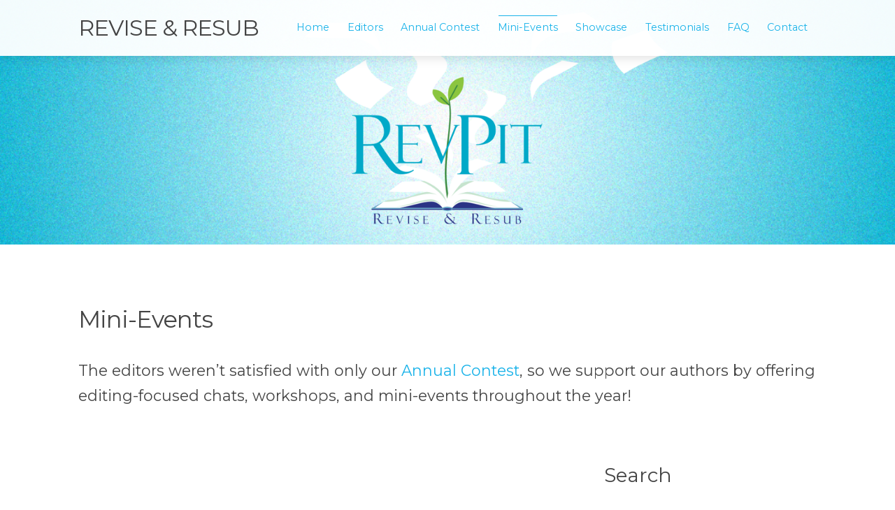

--- FILE ---
content_type: text/html; charset=utf-8
request_url: https://www.reviseresub.com/mini-events/tag:submit
body_size: 3499
content:
<!DOCTYPE html>
<html lang="en">
<head>
    <meta charset="utf-8" />
    <title>Mini-Events | Revise &amp; Resub</title>
        <meta name="generator" content="GravCMS" />
    <meta name="description" content="In this contest, authors will be eligible to receive feedback and full edits on their manuscript from professional editors, ensuring their works are polished and ready for those agent inboxes." />
    <meta name="twitter:card" property="twitter:card" content="summary_large_image" />
    <meta name="twitter:title" property="twitter:title" content="MiniEvents" />
    <meta name="twitter:description" property="twitter:description" content="MiniEvents
The editors weren’t satisfied with only our Annual Contest, so we support our authors by offering editingfocused chats, worksho" />
    <meta name="twitter:site" property="twitter:site" content="@" />
    <meta name="og:sitename" property="og:sitename" content="blog" />
    <meta name="og:title" property="og:title" content="MiniEvents" />
    <meta name="og:description" property="og:description" content="MiniEvents
The editors weren’t satisfied with only our Annual Contest, so we support our authors by offering editingfocused chats, worksho" />
    <meta name="og:type" property="og:type" content="article" />
    <meta name="og:url" property="og:url" content="https://www.reviseresub.com/mini-events" />
    <meta name="fb:app_id" property="fb:app_id" content="1234567890" />
    <meta name="viewport" content="width=device-width, initial-scale=1.0, minimum-scale=1.0, maximum-scale=1.0, user-scalable=no">
    <link rel="icon" type="image/png" href="/user/pages/images/logo.png" />
    <link rel="canonical" href="https://www.reviseresub.com/mini-events" />

                                                                    
                        <link href="/user/themes/revpit/css/jquery-ui.min.css" type="text/css" rel="stylesheet">
<link href="/user/themes/antimatter/css/pure-0.5.0/grids-min.css" type="text/css" rel="stylesheet">
<link href="/user/themes/revpit/css/pure-0.5.0/grids-responsive-min.css" type="text/css" rel="stylesheet">
<link href="/user/themes/antimatter/css-compiled/nucleus.css" type="text/css" rel="stylesheet">
<link href="/user/themes/revpit/css-compiled/template.css" type="text/css" rel="stylesheet">
<link href="/user/themes/antimatter/css/font-awesome.min.css" type="text/css" rel="stylesheet">
<link href="/user/plugins/markdown-notices/assets/notices.css" type="text/css" rel="stylesheet">
<link href="/user/plugins/form/assets/form-styles.css" type="text/css" rel="stylesheet">
<link href="/user/plugins/simplesearch/css/simplesearch.css" type="text/css" rel="stylesheet">
<link href="/user/plugins/pagination/css/pagination.css" type="text/css" rel="stylesheet">
<link href="/user/plugins/login/css/login.css" type="text/css" rel="stylesheet">
<link href="/user/themes/antimatter/css/slidebars.min.css" type="text/css" rel="stylesheet">


                                                            <script src="/system/assets/jquery/jquery-3.x.min.js"></script>
<script src="/user/themes/revpit/js/jquery-ui.min.js"></script>
<script src="/user/themes/antimatter/js/modernizr.custom.71422.js"></script>
<script src="/user/themes/antimatter/js/antimatter.js"></script>
<script src="/user/themes/revpit/js/revpit.js"></script>
<script src="/user/themes/antimatter/js/slidebars.min.js"></script>


    <!-- Google Tag Manager -->
    <script>
        (function (w, d, s, l, i) {
            w[l] = w[l] || [];
            w[l].push({'gtm.start': new Date().getTime(), event: 'gtm.js'});
            var f = d.getElementsByTagName(s)[0],
                j = d.createElement(s),
                dl = l != 'dataLayer' ? '&l=' + l : '';
            j.async = true;
            j.src = 'https://www.googletagmanager.com/gtm.js?id=' + i + dl;
            f.parentNode.insertBefore(j, f);
        })(window, document, 'script', 'dataLayer', 'GTM-5JR39LH');
    </script>
    <!-- End Google Tag Manager -->

</head>
<body id="top" class="">
    <div id="sb-site">
                <header id="header">
            <div id="logo">
                <h3>Revise & Resub</h3>
            </div>
            <div id="navbar">
                                                                

<ul class="navigation">
                                                <li class="">
                <a href="/">
                                        Home
                </a>
            </li>
                                        <li class="">
                <a href="/editors">
                                        Editors
                </a>
            </li>
                                        <li class="has-children ">
                <a href="/annual-contest">
                                        Annual Contest
                    <span></span>
                </a>
                <ul>
                                                        <li class="">
                <a href="/annual-contest/schedule">
                                        Contest Schedule
                </a>
            </li>
                                        <li class="">
                <a href="/annual-contest/how-to-submit">
                                        How to Submit
                </a>
            </li>
                                        <li class="">
                <a href="/annual-contest/sample-query">
                                        Sample Query
                </a>
            </li>
                                        <li class="">
                <a href="/annual-contest/editor-mswl-spreadsheet">
                                        Editor MSWL Spreadsheet
                </a>
            </li>
                                        <li class="">
                <a href="/annual-contest/prizes">
                                        Prizes
                </a>
            </li>
            
                </ul>
            </li>
                                        <li class="active">
                <a href="/mini-events">
                                        Mini-Events
                </a>
            </li>
                                        <li class="">
                <a href="/showcase">
                                        Showcase
                </a>
            </li>
                                        <li class="">
                <a href="/testimonials">
                                        Testimonials
                </a>
            </li>
                                        <li class="">
                <a href="/faq">
                                        FAQ
                </a>
            </li>
                                        <li class="">
                <a href="/contact">
                                        Contact
                </a>
            </li>
            
            </ul>

                                <span class="panel-activation sb-toggle-left navbar-left menu-btn fa fa-bars"></span>
            </div>
        </header>
        
                    <div id="header_image" style="background-image: url('/images/RevPit_Header.png')"></div>
        
                <section id="body" class="">
                    
                <div class="blog-header">
                    <h3>Mini-Events</h3>
<h5>The editors weren’t satisfied with only our <a href="http://reviseresub.com/annual-contest">Annual Contest</a>, so we support our authors by offering editing-focused chats, workshops, and mini-events throughout the year!</h5>
        </div>

        
        <div class="content-wrapper blog-content-list grid pure-g">
            <div id="listing" class="block pure-u-2-3 h-feed">
                
                                    
                            </div>
            <div id="sidebar" class="block size-1-3 pure-u-1-3">
                
<div class="sidebar-content">
    <h4>Search</h4>
    <div class="search-wrapper">
    <form name="search" data-simplesearch-form>
        <input
            name="searchfield"
            class="search-input"
            aria-label="search"
            type="text"
             data-min="3"             required
            placeholder="Search …"
            value=""
            data-search-invalid="Please add at least 3 characters"
            data-search-separator=":"
            data-search-input="/search/query"
        />
            </form>
</div>
</div>
<div class="sidebar-content">
    <h4>Popular Tags</h4>
    
<span class="tags">
                    <a class="" href="/mini-events/tag:mini">mini</a>
                    <a class="" href="/mini-events/tag:writing">writing</a>
                    <a class="" href="/mini-events/tag:annual_contest_2025">annual_contest_2025</a>
                    <a class="" href="/mini-events/tag:workshop">workshop</a>
                    <a class="" href="/mini-events/tag:query">query</a>
                    <a class="" href="/mini-events/tag:annual_contest_2021">annual_contest_2021</a>
                    <a class="" href="/mini-events/tag:annual_contest_2023">annual_contest_2023</a>
                    <a class="" href="/mini-events/tag:annual_contest_2020">annual_contest_2020</a>
                    <a class="" href="/mini-events/tag:annual_contest_2024">annual_contest_2024</a>
                    <a class="" href="/mini-events/tag:annual_contest_2022">annual_contest_2022</a>
                    <a class="" href="/mini-events/tag:10 queries">10 queries</a>
                    <a class="" href="/mini-events/tag:author">author</a>
                    <a class="" href="/mini-events/tag:showcase">showcase</a>
                    <a class="" href="/mini-events/tag:annual_contest_2019">annual_contest_2019</a>
                    <a class="" href="/mini-events/tag:editor">editor</a>
                    <a class="" href="/mini-events/tag:winners">winners</a>
                    <a class="" href="/mini-events/tag:giveaway">giveaway</a>
                    <a class="" href="/mini-events/tag:runners-up">runners-up</a>
                    <a class="" href="/mini-events/tag:runner-up">runner-up</a>
                    <a class="" href="/mini-events/tag:askeditor">askeditor</a>
                    <a class="" href="/mini-events/tag:tips">tips</a>
                    <a class="" href="/mini-events/tag:video">video</a>
                    <a class="" href="/mini-events/tag:WIP">WIP</a>
                    <a class="" href="/mini-events/tag:critique">critique</a>
                    <a class="" href="/mini-events/tag:writing tips">writing tips</a>
                    <a class="" href="/mini-events/tag:camp">camp</a>
                    <a class="" href="/mini-events/tag:prize">prize</a>
                    <a class="" href="/mini-events/tag:mockpit">mockpit</a>
                    <a class="" href="/mini-events/tag:annual contest">annual contest</a>
                    <a class="" href="/mini-events/tag:winner">winner</a>
                    <a class="" href="/mini-events/tag:chapter">chapter</a>
                    <a class="active" href="/mini-events/tag:submit">submit</a>
                    <a class="" href="/mini-events/tag:conference">conference</a>
                    <a class="" href="/mini-events/tag:live">live</a>
                    <a class="" href="/mini-events/tag:pitch">pitch</a>
                    <a class="" href="/mini-events/tag:main character">main character</a>
                    <a class="" href="/mini-events/tag:chat">chat</a>
                    <a class="" href="/mini-events/tag:deals">deals</a>
                    <a class="" href="/mini-events/tag:editors">editors</a>
                    <a class="" href="/mini-events/tag:specials">specials</a>
                    <a class="" href="/mini-events/tag:setting">setting</a>
                    <a class="" href="/mini-events/tag:fall into fiction">fall into fiction</a>
                    <a class="" href="/mini-events/tag:manuscript">manuscript</a>
                    <a class="" href="/mini-events/tag:team">team</a>
                    <a class="" href="/mini-events/tag:NaNoWriMo">NaNoWriMo</a>
                    <a class="" href="/mini-events/tag:prepare">prepare</a>
    </span>
</div>
<div class="sidebar-content">
    <h4>Archives</h4>
    <ul class="archives">

</ul>
</div>
<div class="sidebar-content syndicate">
    <h4>Syndicate</h4>
    <a class="button" href="/mini-events.atom"><i class="fa fa-rss-square"></i> Atom 1.0</a>
    <a class="button" href="/mini-events.rss"><i class="fa fa-rss-square"></i> RSS</a>
</div>
            </div>
        </div>
            </section>
        
                <footer id="footer">
            <div class="totop">
                <span><a href="#" id="toTop"><i class="fa fa-arrow-up"></i></a></span>
            </div>
            <p>Created by <a target="_blank" href="https://twitter.com/WebwardCo">Webward Co</a>.</p>
            <p>Content copyright 2026. Carly T. Hayward. All rights reserved.</p>
        </footer>
            </div>
    <div class="sb-slidebar sb-left sb-width-thin">
        <div id="panel">
        

<ul class="navigation">
                                                <li class="">
                <a href="/">
                                        Home
                </a>
            </li>
                                        <li class="">
                <a href="/editors">
                                        Editors
                </a>
            </li>
                                        <li class="has-children ">
                <a href="/annual-contest">
                                        Annual Contest
                    <span></span>
                </a>
                <ul>
                                                        <li class="">
                <a href="/annual-contest/schedule">
                                        Contest Schedule
                </a>
            </li>
                                        <li class="">
                <a href="/annual-contest/how-to-submit">
                                        How to Submit
                </a>
            </li>
                                        <li class="">
                <a href="/annual-contest/sample-query">
                                        Sample Query
                </a>
            </li>
                                        <li class="">
                <a href="/annual-contest/editor-mswl-spreadsheet">
                                        Editor MSWL Spreadsheet
                </a>
            </li>
                                        <li class="">
                <a href="/annual-contest/prizes">
                                        Prizes
                </a>
            </li>
            
                </ul>
            </li>
                                        <li class="active">
                <a href="/mini-events">
                                        Mini-Events
                </a>
            </li>
                                        <li class="">
                <a href="/showcase">
                                        Showcase
                </a>
            </li>
                                        <li class="">
                <a href="/testimonials">
                                        Testimonials
                </a>
            </li>
                                        <li class="">
                <a href="/faq">
                                        FAQ
                </a>
            </li>
                                        <li class="">
                <a href="/contact">
                                        Contact
                </a>
            </li>
            
            </ul>

        </div>
    </div>
            <script src="/user/plugins/simplesearch/js/simplesearch.js"></script>

        <script>
        $(function () {
            $(document).ready(function() {
              $.slidebars({
                hideControlClasses: true,
                scrollLock: true
              });
            });
        });
        </script>
    
    <!-- Google Tag Manager (noscript) -->
    <noscript>
        <iframe src="https://www.googletagmanager.com/ns.html?id=GTM-5JR39LH" height="0" width="0" style="display:none;visibility:hidden"></iframe>
    </noscript>
    <!-- End Google Tag Manager (noscript) -->

</body>
</html>




--- FILE ---
content_type: text/css
request_url: https://www.reviseresub.com/user/themes/revpit/css-compiled/template.css
body_size: 27455
content:
@charset "UTF-8";
@import url(//fonts.googleapis.com/css?family=Montserrat:400|Raleway:300,400,600|Inconsolata);
#footer p, #header #navbar .panel-activation, #header #logo h3 {
  position: relative;
  top: 50%;
  -webkit-transform: translateY(-50%);
  -moz-transform: translateY(-50%);
  -o-transform: translateY(-50%);
  -ms-transform: translateY(-50%);
  transform: translateY(-50%);
}

.button-secondary, .button {
  display: inline-block;
  padding: 7px 20px;
}
.button-small.button-secondary, .button-small.button {
  padding: 3px 10px;
  font-size: 0.9rem;
}

html, body {
  height: 100%;
}

body {
  background: #fff;
  color: #444;
  -webkit-font-smoothing: antialiased;
  -moz-osx-font-smoothing: grayscale;
}

a {
  color: #1BB3E9;
}
a:hover {
  color: #0e6e90;
}

b, strong, th, label {
  font-weight: 600;
}

#container {
  min-height: 100%;
  position: relative;
}

.fullwidth #body {
  padding-left: 0;
  padding-right: 0;
}
#body {
  background: #fff;
  padding-top: 8rem;
  padding-bottom: 11rem;
}

.left {
  float: left;
}

.right {
  float: right;
}

.default-animation, .modular .showcase .button, #header #navbar ul.navigation, #header #logo h3, #header, #body {
  -webkit-transition: all 0.5s ease;
  -moz-transition: all 0.5s ease;
  transition: all 0.5s ease;
}

.padding-horiz, #footer, #header, .fullwidth #header, .fullwidth #breadcrumbs, .fullwidth .blog-header, .fullwidth .blog-content-item, .fullwidth .content-wrapper, .fullwidth ul.pagination, .fullwidth #body > .modular-row, #body {
  padding-left: 7rem;
  padding-right: 7rem;
}
@media only all and (max-width: 59.938em) {
  .padding-horiz, #footer, #header, .fullwidth #header, .fullwidth #breadcrumbs, .fullwidth .blog-header, .fullwidth .blog-content-item, .fullwidth .content-wrapper, .fullwidth ul.pagination, .fullwidth #body > .modular-row, #body {
    padding-left: 4rem;
    padding-right: 4rem;
  }
}
@media only all and (max-width: 47.938em) {
  .padding-horiz, #footer, #header, .fullwidth #header, .fullwidth #breadcrumbs, .fullwidth .blog-header, .fullwidth .blog-content-item, .fullwidth .content-wrapper, .fullwidth ul.pagination, .fullwidth #body > .modular-row, #body {
    padding-left: 1rem;
    padding-right: 1rem;
  }
}

.padding-vert {
  padding-top: 3rem;
  padding-bottom: 3rem;
}

#header {
  position: fixed;
  z-index: 10;
  width: 100%;
  height: 5rem;
  background-color: rgba(255, 255, 255, 0.9);
  box-shadow: 0 0.05rem 1rem rgba(0, 0, 0, 0.15);
}
#header.scrolled {
  height: 3rem;
  background-color: rgba(255, 255, 255, 0.9) !important;
  box-shadow: 0 0.05rem 1rem rgba(0, 0, 0, 0.15) !important;
}
#header.scrolled #logo h3 {
  color: #444 !important;
  font-size: 1.6rem !important;
}
#header.scrolled #logo a, #header.scrolled #navbar span {
  color: #444 !important;
}
#header.scrolled #navbar a {
  color: #1BB3E9 !important;
}
#header.scrolled #navbar a:hover {
  color: #0e6e90 !important;
}
#header.scrolled #navbar a:before, #header.scrolled #navbar a:after {
  background-color: #1BB3E9 !important;
}
#header.scrolled .navigation {
  margin-top: 0.5rem !important;
}
#header > .grid, #header #logo, #header #navbar {
  height: 100%;
}
#header #logo {
  float: left;
}
#header #logo h3 {
  font-size: 2rem;
  line-height: 2rem;
  margin: 0;
  text-transform: uppercase;
}
#header #logo h3 a {
  color: #444;
}
#header #navbar {
  font-size: 0.9rem;
  /* Child Indicator */
}
#header #navbar .has-children > a > span {
  display: none;
  padding-right: 8px;
}
#header #navbar .has-children > a > span:after {
  font-family: FontAwesome;
  content: "";
  position: absolute;
  display: inline-block;
  right: 8px;
  top: 4px;
}
#header #navbar .navigation > .has-children:hover > a {
  z-index: 1000;
  position: relative;
}
#header #navbar ul {
  margin-top: 1px;
  padding: 0;
  list-style: none;
}
#header #navbar ul.navigation {
  display: inline-block;
  float: right;
  margin-top: 1.4rem;
}
#header #navbar ul.navigation li {
  float: left;
  position: relative;
  /*Active dropdown nav item */
  /* Dropdown CSS */
  /* Active on Hover */
}
#header #navbar ul.navigation li a {
  font-family: "Montserrat", "Helvetica", "Tahoma", "Geneva", "Arial", sans-serif;
  display: inline-block;
  padding: 0.3rem 0.8rem;
  -webkit-backface-visibility: hidden;
}
#header #navbar ul.navigation li a:before, #header #navbar ul.navigation li a:after {
  content: "";
  position: absolute;
  width: 100%;
  height: 1px;
  bottom: 0;
  left: 0;
  background-color: #1BB3E9;
  visibility: hidden;
  -webkit-transform: scaleX(0);
  -moz-transform: scaleX(0);
  -ms-transform: scaleX(0);
  -o-transform: scaleX(0);
  transform: scaleX(0);
  -webkit-transition: all 0.2s ease;
  -moz-transition: all 0.2s ease;
  transition: all 0.2s ease;
}
#header #navbar ul.navigation li a:hover:before {
  visibility: visible;
  -webkit-transform: scaleX(0.75);
  -moz-transform: scaleX(0.75);
  -ms-transform: scaleX(0.75);
  -o-transform: scaleX(0.75);
  transform: scaleX(0.75);
}
#header #navbar ul.navigation li a.active:after {
  top: 0;
  visibility: visible;
  -webkit-transform: scaleX(0.75);
  -moz-transform: scaleX(0.75);
  -ms-transform: scaleX(0.75);
  -o-transform: scaleX(0.75);
  transform: scaleX(0.75);
}
@media (max-width: 1100px) {
  #header #navbar ul.navigation li a {
    padding: 0.3rem 0.5rem;
  }
}
#header #navbar ul.navigation li.active a:after {
  top: 0;
  visibility: visible;
  -webkit-transform: scaleX(0.75);
  -moz-transform: scaleX(0.75);
  -ms-transform: scaleX(0.75);
  -o-transform: scaleX(0.75);
  transform: scaleX(0.75);
}
#header #navbar ul.navigation li ul {
  position: absolute;
  background-color: #f6f6f6;
  border: 1px solid #ececec;
  border-top: 0;
  min-width: 12rem;
  text-align: left;
  z-index: 999;
  left: -1px;
  display: none;
}
#header #navbar ul.navigation li ul li {
  display: block;
  float: none;
  /* Active Dropdown nav item */
}
#header #navbar ul.navigation li ul li.active > a {
  background-color: #ececec;
  color: #1BB3E9;
}
#header #navbar ul.navigation li ul li:hover > a {
  background-color: #1BB3E9;
  color: #fff;
}
#header #navbar ul.navigation li ul li a {
  display: block;
  margin: 0 -1px;
}
#header #navbar ul.navigation li ul li a:after, #header #navbar ul.navigation li ul li a:before {
  display: none;
}
#header #navbar ul.navigation li ul ul {
  left: 100%;
  top: 0px;
}
#header #navbar ul.navigation li:hover > ul {
  display: block;
}
@media only all and (max-width: 59.938em) {
  #header #navbar ul.navigation {
    display: none;
  }
}
#header #navbar .panel-activation {
  padding: 1rem;
  display: none;
  font-size: 1.8rem;
  cursor: pointer;
  float: right;
}
@media only all and (max-width: 59.938em) {
  #header #navbar .panel-activation {
    display: inline-block;
  }
}

.header-image.fullwidth #body {
  padding-left: 0;
  padding-right: 0;
}
.header-image.fullwidth #body > .listing-row {
  padding-left: 7rem;
  padding-right: 7rem;
}
.header-image .listing-row:last-child {
  margin-bottom: 2rem;
}
.header-image #body .flush-top {
  margin-top: -9.5rem;
  padding-top: 9rem;
}
.header-image #breadcrumbs {
  margin-top: 1rem;
}
.header-image #header {
  background-color: rgba(255, 255, 255, 0);
  box-shadow: none;
}
.header-image #header .navigation .has-children:hover a {
  color: #1BB3E9;
}
.header-image #header #logo h3, .header-image #header #logo a {
  color: #FFFFFF;
}
.header-image #header a, .header-image #header .menu-btn {
  color: #FFFFFF;
}
.header-image #header a:before, .header-image #header a:after {
  background-color: rgba(255, 255, 255, 0.7) !important;
}

#footer {
  position: absolute;
  background: #333;
  height: 6rem;
  right: 0;
  bottom: 0;
  left: 0;
  color: #999;
  text-align: center;
}
#footer a:hover {
  color: #fff;
}
#footer .totop {
  position: absolute;
  bottom: 5rem;
  text-align: center;
  left: 0;
  right: 0;
}
#footer .totop span {
  font-size: 1.7rem;
  line-height: 2.5rem;
  background: #333;
  width: 3rem;
  height: 2rem;
  border-radius: 3px;
  display: inline-block;
  text-align: top;
}
#footer p {
  margin: 0;
}
#footer p .fa {
  color: #fff;
}

html, body, button, input, select, textarea, .pure-g, .pure-g [class*=pure-u] {
  font-family: "Raleway", "Helvetica", "Tahoma", "Geneva", "Arial", sans-serif;
  font-weight: 400;
}

h1, h2, h3, h4, h5, h6 {
  font-family: "Montserrat", "Helvetica", "Tahoma", "Geneva", "Arial", sans-serif;
  font-weight: 400;
  text-rendering: optimizeLegibility;
  letter-spacing: 0px;
}

h1 {
  font-size: 3.2rem;
}
@media only all and (max-width: 47.938em) {
  h1 {
    font-size: 2.5rem;
    line-height: 1.2;
    margin-bottom: 2.5rem;
  }
}

@media only all and (min-width: 48em) and (max-width: 59.938em) {
  h2 {
    font-size: 2.1rem;
  }
}
@media only all and (max-width: 47.938em) {
  h2 {
    font-size: 2rem;
  }
}

@media only all and (min-width: 48em) and (max-width: 59.938em) {
  h3 {
    font-size: 1.7rem;
  }
}
@media only all and (max-width: 47.938em) {
  h3 {
    font-size: 1.6rem;
  }
}

@media only all and (min-width: 48em) and (max-width: 59.938em) {
  h4 {
    font-size: 1.35rem;
  }
}
@media only all and (max-width: 47.938em) {
  h4 {
    font-size: 1.25rem;
  }
}

h1 {
  text-align: center;
  letter-spacing: -3px;
}

h2 {
  letter-spacing: -2px;
}

h3 {
  letter-spacing: -1px;
}

h1 + h2 {
  margin: -2rem 0 2rem 0;
  font-size: 2rem;
  line-height: 1;
  text-align: center;
  font-family: "Raleway", "Helvetica", "Tahoma", "Geneva", "Arial", sans-serif;
  font-weight: 300;
}
@media only all and (min-width: 48em) and (max-width: 59.938em) {
  h1 + h2 {
    font-size: 1.6rem;
  }
}
@media only all and (max-width: 47.938em) {
  h1 + h2 {
    font-size: 1.5rem;
  }
}

h2 + h3 {
  margin: 0.5rem 0 2rem 0;
  font-size: 2rem;
  line-height: 1;
  text-align: center;
  font-family: "Raleway", "Helvetica", "Tahoma", "Geneva", "Arial", sans-serif;
  font-weight: 300;
}
@media only all and (min-width: 48em) and (max-width: 59.938em) {
  h2 + h3 {
    font-size: 1.6rem;
  }
}
@media only all and (max-width: 47.938em) {
  h2 + h3 {
    font-size: 1.5rem;
  }
}

blockquote {
  border-left: 10px solid #F0F2F4;
}
blockquote p {
  font-size: 1.1rem;
  color: #999;
}
blockquote cite {
  display: block;
  text-align: right;
  color: #666;
  font-size: 1.2rem;
}

blockquote > blockquote > blockquote {
  margin: 0;
}
blockquote > blockquote > blockquote p {
  padding: 15px;
  display: block;
  font-size: 1rem;
  margin-top: 0rem;
  margin-bottom: 0rem;
}
blockquote > blockquote > blockquote > p {
  margin-left: -71px;
  border-left: 10px solid #F0AD4E;
  background: #FCF8F2;
  color: #df8a13;
}
blockquote > blockquote > blockquote > p a {
  color: #b06d0f;
}
blockquote > blockquote > blockquote > p a:hover {
  color: #f2b866;
}
blockquote > blockquote > blockquote > blockquote > p {
  margin-left: -94px;
  border-left: 10px solid #D9534F;
  background: #FDF7F7;
  color: #b52b27;
}
blockquote > blockquote > blockquote > blockquote > p a {
  color: #8b211e;
}
blockquote > blockquote > blockquote > blockquote > p a:hover {
  color: #de6764;
}
blockquote > blockquote > blockquote > blockquote > blockquote > p {
  margin-left: -118px;
  border-left: 10px solid #5BC0DE;
  background: #F4F8FA;
  color: #28a1c5;
}
blockquote > blockquote > blockquote > blockquote > blockquote > p a {
  color: #1f7e9a;
}
blockquote > blockquote > blockquote > blockquote > blockquote > p a:hover {
  color: #70c8e2;
}
blockquote > blockquote > blockquote > blockquote > blockquote > blockquote > p {
  margin-left: -142px;
  border-left: 10px solid #5CB85C;
  background: #F1F9F1;
  color: #3d8b3d;
}
blockquote > blockquote > blockquote > blockquote > blockquote > blockquote > p a {
  color: #2d672d;
}
blockquote > blockquote > blockquote > blockquote > blockquote > blockquote > p a:hover {
  color: #6ec06e;
}

code,
kbd,
pre,
samp {
  font-family: "Inconsolata", monospace;
}

code {
  background: #f9f2f4;
  color: #9c1d3d;
}

pre {
  padding: 2rem;
  background: #f0f0f0;
  border: 1px solid #ddd;
  border-radius: 3px;
}
pre code {
  color: #237794;
  background: inherit;
}

hr {
  border-bottom: 4px solid #F0F2F4;
}

.page-title {
  margin-top: -25px;
  padding: 25px;
  float: left;
  clear: both;
  background: #1BB3E9;
  color: #fff;
}

.label {
  vertical-align: middle;
  background: #1BB3E9;
  border-radius: 100%;
  color: #fff;
  height: 1rem;
  min-width: 1rem;
  line-height: 1rem;
  display: inline-block;
  text-align: center;
  font-size: 0.7rem;
  font-family: "Montserrat", "Helvetica", "Tahoma", "Geneva", "Arial", sans-serif;
  margin-right: 0.75rem;
}

fieldset {
  border: 1px solid #ddd;
}

textarea, input[type=email], input[type=number], input[type=password], input[type=search], input[type=tel], input[type=text], input[type=url], input[type=color], input[type=date], input[type=datetime], input[type=datetime-local], input[type=month], input[type=time], input[type=week], select[multiple=multiple] {
  background-color: white;
  border: 1px solid #ddd;
  box-shadow: inset 0 1px 3px rgba(0, 0, 0, 0.06);
}
textarea:hover, input[type=email]:hover, input[type=number]:hover, input[type=password]:hover, input[type=search]:hover, input[type=tel]:hover, input[type=text]:hover, input[type=url]:hover, input[type=color]:hover, input[type=date]:hover, input[type=datetime]:hover, input[type=datetime-local]:hover, input[type=month]:hover, input[type=time]:hover, input[type=week]:hover, select[multiple=multiple]:hover {
  border-color: #c4c4c4;
}
textarea:focus, input[type=email]:focus, input[type=number]:focus, input[type=password]:focus, input[type=search]:focus, input[type=tel]:focus, input[type=text]:focus, input[type=url]:focus, input[type=color]:focus, input[type=date]:focus, input[type=datetime]:focus, input[type=datetime-local]:focus, input[type=month]:focus, input[type=time]:focus, input[type=week]:focus, select[multiple=multiple]:focus {
  border-color: #1BB3E9;
  box-shadow: inset 0 1px 3px rgba(0, 0, 0, 0.06), 0 0 5px rgba(21, 163, 214, 0.7);
}

.form-field .required {
  color: #F3443F;
  font-size: 3rem;
  line-height: 3rem;
  vertical-align: top;
  height: 1.5rem;
  display: inline-block;
}

form .buttons {
  text-align: center;
}
form input {
  font-weight: 400;
}

table {
  border: 1px solid #eaeaea;
  table-layout: auto;
}

th {
  background: #f7f7f7;
  padding: 0.5rem;
}

td {
  padding: 0.5rem;
  border: 1px solid #eaeaea;
}

.button {
  background: #fff;
  color: #1BB3E9;
  border: 1px solid #1BB3E9;
  border-radius: 3px;
}
.button:hover {
  background: #1BB3E9;
  color: #fff;
}
.button:active {
  box-shadow: 0 1px 0 #118ab5;
}

.button-secondary {
  background: #fff;
  color: #F6635E;
  border: 1px solid #F6635E;
  border-radius: 3px;
}
.button-secondary:hover {
  background: #F6635E;
  color: #fff;
}
.button-secondary:active {
  box-shadow: 0 1px 0 #f32b24;
}

.bullets {
  margin: 1.7rem 0;
  margin-left: -0.85rem;
  margin-right: -0.85rem;
  overflow: auto;
}

.bullet {
  float: left;
  padding: 0 0.85rem;
}

.two-column-bullet {
  width: 50%;
}
@media only all and (max-width: 47.938em) {
  .two-column-bullet {
    width: 100%;
  }
}

.three-column-bullet {
  width: 33.3333333333%;
}
@media only all and (max-width: 47.938em) {
  .three-column-bullet {
    width: 100%;
  }
}

.four-column-bullet {
  width: 25%;
}
@media only all and (max-width: 47.938em) {
  .four-column-bullet {
    width: 100%;
  }
}

.bullet-icon {
  float: left;
  background: #1BB3E9;
  padding: 0.875rem;
  width: 3.5rem;
  height: 3.5rem;
  border-radius: 50%;
  color: #fff;
  font-size: 1.75rem;
  text-align: center;
}

.bullet-icon-1 {
  background: #1BB3E9;
}

.bullet-icon-2 {
  background: #1be9da;
}

.bullet-icon-3 {
  background: #d5e91b;
}

.bullet-content {
  margin-left: 4.55rem;
}

.sb-slidebar {
  background-color: #333 !important;
}

#panel {
  padding-top: 1rem;
  color: #ddd;
}
#panel .navigation {
  list-style: none;
  padding: 0;
}
#panel .navigation li {
  border-bottom: 1px solid #3d3d3d;
}
#panel .navigation li a {
  color: #ddd;
  display: block;
  padding: 0.5rem 1rem;
  font-weight: 600;
}
#panel .navigation li a:hover {
  color: white;
  background-color: #262626;
}
#panel .navigation li a:last-child {
  border-bottom: 0;
}
#panel .navigation li.active > a {
  background: #fff;
  color: #444;
}
#panel .navigation li.active > a:hover {
  color: #444;
}
#panel .navigation li:first-child {
  border-top: 1px solid #3d3d3d;
}
#panel .navigation li ul {
  list-style: none;
  padding: 0;
}
#panel .navigation li ul li {
  border: 0 !important;
}
#panel .navigation li ul li a {
  color: #c4c4c4;
  padding: 0.2rem 1rem 0.2rem 2rem;
  font-size: 0.9rem;
}
#panel .navigation li ul li li a {
  padding-left: 3rem;
}
#panel .navigation li ul li li a li a {
  padding-left: 4rem;
}
#panel .navigation li ul li.active > a {
  background: #ccc;
}

.blog-header {
  padding-top: 2rem;
  padding-bottom: 2rem;
}
.blog-header.blog-header-image {
  background-size: cover;
  background-position: center;
}
.blog-header.blog-header-image h1, .blog-header.blog-header-image h2 {
  color: #FFFFFF;
}
.blog-header h1 {
  font-size: 4rem;
  margin-top: 0;
}
@media only all and (min-width: 48em) and (max-width: 59.938em) {
  .blog-header h1 {
    font-size: 3rem;
  }
}
@media only all and (max-width: 47.938em) {
  .blog-header h1 {
    font-size: 2.5rem;
    line-height: 1.2;
    margin-bottom: 2.5rem;
  }
}
.blog-header + .blog-content {
  padding-top: 3rem;
}

.list-item {
  border-bottom: 1px solid #EEEEEE;
  margin-bottom: 3rem;
}
.list-item:last-child {
  border-bottom: 0;
}
.list-item .list-blog-header {
  position: relative;
}
.list-item .list-blog-header h4 {
  margin-bottom: 0.5rem;
}
.list-item .list-blog-header h4 a {
  color: #444;
}
.list-item .list-blog-header h4 a:hover {
  color: #1BB3E9;
}
.list-item .list-blog-header img {
  display: block;
  margin-top: 1rem;
  border-radius: 3px;
}
.list-item .list-blog-date {
  float: right;
  text-align: center;
}
.list-item .list-blog-date span {
  display: block;
  font-size: 1.75rem;
  font-weight: 600;
  line-height: 110%;
}
.list-item .list-blog-date em {
  display: block;
  border-top: 1px solid #EEEEEE;
  font-style: normal;
  text-transform: uppercase;
}

.blog-content-item .list-blog-padding > p:nth-child(2) {
  font-size: 1.2rem;
}

.tags a {
  display: inline-block;
  font-size: 0.8rem;
  border: 1px solid #1BB3E9;
  border-radius: 3px;
  padding: 0.1rem 0.4rem;
  margin-bottom: 0.2rem;
  text-transform: uppercase;
}

.archives, .related-pages {
  padding: 0;
  list-style: none;
}
.archives li, .related-pages li {
  border-bottom: 1px solid #EEEEEE;
  line-height: 2rem;
}
.archives li:last-child, .related-pages li:last-child {
  border-bottom: 0;
}

.related-pages li a {
  display: block;
}
.related-pages .score {
  display: block;
  float: right;
  color: #999;
  font-size: 85%;
}

.syndicate a {
  margin-bottom: 1rem;
}

div#breadcrumbs {
  padding-left: 0;
}
@media only all and (max-width: 47.938em) {
  div#breadcrumbs {
    display: none;
  }
}

#sidebar {
  padding-left: 3rem;
}
@media only all and (max-width: 47.938em) {
  #sidebar {
    padding-left: 0;
  }
}
#sidebar .sidebar-content {
  margin-bottom: 3rem;
}
#sidebar .sidebar-content h4 {
  margin-bottom: 1rem;
}
#sidebar .sidebar-content p, #sidebar .sidebar-content ul {
  margin-top: 1rem;
}

ul.pagination {
  margin: 0 0 3rem;
  text-align: center;
}

.prev-next {
  margin-top: 5rem;
  text-align: center;
}

#bio-item {
  padding-left: 3rem;
}
@media only all and (max-width: 47.938em) {
  #bio-item {
    padding-left: 0;
  }
}
#bio-item .sidebar-content {
  margin-bottom: 3rem;
}
#bio-item .sidebar-content h4 {
  margin-bottom: 1rem;
}
#bio-item .sidebar-content p, #bio-item .sidebar-content ul {
  margin-top: 1rem;
}

#error {
  text-align: center;
  display: flex;
  align-items: center;
  justify-content: center;
  height: 100%;
  padding-bottom: 6rem;
}
#error h1 {
  font-size: 5rem;
}
#error p {
  margin: 1rem 0;
}

.simplesearch h1 {
  margin-bottom: 0;
}
.simplesearch .center {
  text-align: center;
}
.simplesearch input {
  display: inline-block;
  max-width: 30rem;
  font-size: 2rem;
}
.simplesearch .search-image {
  margin-top: 1rem;
}
.simplesearch .search-image img {
  border-radius: 4px;
}
@media only all and (max-width: 47.938em) {
  .simplesearch .search-image img {
    display: none;
  }
}
@media only all and (max-width: 47.938em) {
  .simplesearch .search-item {
    margin-left: 0;
  }
}
.simplesearch .search-wrapper .search-submit {
  height: 52px;
  padding: 0 10px;
}
.simplesearch .search-wrapper .search-submit img {
  width: 30px;
}
.simplesearch .search-details {
  float: right;
  margin-top: -2.5rem;
  font-weight: bold;
  font-size: 1rem;
  color: #777777;
}
@media only all and (max-width: 47.938em) {
  .simplesearch .search-details {
    float: none;
    margin-top: -0.2rem;
    margin-bottom: 1rem;
  }
}
.simplesearch hr {
  border-bottom: 1px solid #eee;
}

body#top #sb-site #header {
  background-color: rgba(255, 255, 255, 0.95);
}
@media (max-width: 1243px) {
  body#top #sb-site #header {
    padding-right: 4rem;
    padding-left: 4rem;
  }
}
@media (max-width: 1147px) {
  body#top #sb-site #header {
    padding-right: 3rem;
    padding-left: 3rem;
  }
}
@media (max-width: 1115px) {
  body#top #sb-site #header {
    padding-right: 1rem;
    padding-left: 1rem;
  }
  body#top #sb-site #header #logo h3 {
    font-size: 1.5rem !important;
  }
}
@media (max-width: 983px) {
  body#top #sb-site #header #logo h3 {
    font-size: 1.3rem !important;
  }
}
body#top #sb-site #header_image {
  position: relative;
  height: 350px;
  padding: 0 3rem;
  background-size: cover;
  background-position: center;
}
body#top #sb-site #header_image img {
  position: absolute;
  bottom: 10px;
  height: 200px;
}
body#top #sb-site #body {
  padding-top: 2rem;
  padding-bottom: 13rem;
}
body#top #sb-site #body img.float-left {
  float: left;
  padding: 0 25px 10px 0;
}
body#top #sb-site #body .plank-editor {
  padding: 0 1px;
  text-align: center;
}
body#top #sb-site #body .ui-accordion .ui-state-default {
  background-color: rgba(27, 179, 233, 0.1);
}
body#top #sb-site #body .ui-accordion .ui-state-active {
  background-color: #1bb3e9;
}
body#top #sb-site #body .ui-accordion .ui-widget-content a {
  color: #1BB3E9;
}
body#top #sb-site #body .ui-accordion .ui-widget-content a:hover {
  filter: brightness(0.8);
}
body#top #sb-site #body .ui-tabs .ui-widget-content a {
  color: #1BB3E9;
}
body#top #sb-site #body .ui-tabs .ui-widget-content a:hover {
  filter: brightness(0.8);
}
body#top #sb-site #body .box-row .box .box-content {
  background-color: rgba(27, 179, 233, 0.1);
  margin-bottom: 2rem;
  padding: 10px 20px;
}
body#top #sb-site #body .box-row .box .box-content .twitter-tweet {
  margin-left: auto;
  margin-right: auto;
}
body#top #sb-site #body .box-row .box.rightColumn {
  padding-left: 3rem;
}
@media only all and (max-width: 47.938em) {
  body#top #sb-site #body .box-row .box.rightColumn {
    padding-left: 0;
  }
}
body#top #sb-site #body #editor-tabs {
  border: none;
}
body#top #sb-site #body #editor-tabs .ui-tabs-nav {
  border-width: 0 0 1px 0;
  background: none;
}
body#top #sb-site #body #editor-tabs .ui-tabs-nav .ui-tabs-tab {
  background: white;
}
body#top #sb-site #body #editor-tabs .ui-tabs-nav .ui-tabs-tab a {
  color: #00a9c8;
}
body#top #sb-site #body #editor-tabs .ui-tabs-nav .ui-tabs-tab.ui-tabs-active {
  border: none;
  background: #00a9c8;
}
body#top #sb-site #body #editor-tabs .ui-tabs-nav .ui-tabs-tab.ui-tabs-active a {
  color: white;
}
body#top #sb-site #body #editor-tabs .pure-g .editor {
  text-align: center;
}
body#top #sb-site #footer {
  height: 8rem;
  padding-bottom: 20px;
}
body#top #sb-site #footer .totop {
  bottom: 7rem;
}

.grav-lightslider .lSSlideOuter .lSPager.lSpg > li a {
  z-index: 1;
}

#body > script:first-child + .grav-lightslider {
  margin-top: -3rem;
}

.modular.header-image #header {
  background-color: rgba(255, 255, 255, 0);
  box-shadow: none;
}
.modular.header-image #header #logo h3 {
  color: #FFFFFF;
}
.modular.header-image #header #navbar a {
  color: #FFFFFF;
}
.modular .showcase {
  padding-top: 4rem;
  padding-bottom: 4rem;
  background-color: #666;
  background-size: cover;
  background-position: center;
  text-align: center;
  color: #FFFFFF;
}
.modular .showcase h1 {
  font-size: 4rem;
  margin-top: 0;
}
@media only all and (min-width: 48em) and (max-width: 59.938em) {
  .modular .showcase h1 {
    font-size: 3rem;
  }
}
@media only all and (max-width: 47.938em) {
  .modular .showcase h1 {
    font-size: 2.5rem;
    line-height: 1.2;
    margin-bottom: 2.5rem;
  }
}
.modular .showcase .button {
  color: #FFFFFF;
  padding: 0.7rem 2rem;
  margin-top: 2rem;
  background: rgba(255, 255, 255, 0);
  border: 1px solid #FFFFFF;
  border-radius: 3px;
  box-shadow: none;
  font-size: 1.3rem;
}
.modular .showcase .button:hover {
  background: rgba(255, 255, 255, 0.2);
}

.modular .features {
  padding: 6rem 0;
  text-align: center;
}
.modular .features:after {
  content: "";
  display: table;
  clear: both;
}
.modular .features h2 {
  margin: 0;
  line-height: 100%;
}
.modular .features p {
  margin: 1rem 0;
  font-size: 1.2rem;
}
@media only all and (max-width: 47.938em) {
  .modular .features p {
    font-size: 1rem;
  }
}
.modular .features .feature-items {
  margin-top: 2rem;
}
@supports not (flex-wrap: wrap) {
  .modular .features .feature-items {
    overflow: hidden;
  }
}
.modular .features .feature {
  display: block;
  float: left;
  width: 25%;
  vertical-align: top;
  margin-top: 2rem;
  margin-bottom: 1rem;
}
@media only all and (min-width: 30.063em) and (max-width: 47.938em) {
  .modular .features .feature {
    margin-top: 1rem;
    width: 50%;
  }
}
@media only all and (max-width: 30em) {
  .modular .features .feature {
    margin-top: 1rem;
    width: 100%;
  }
}
.modular .features .feature i.fa {
  font-size: 2rem;
  color: #1BB3E9;
}
.modular .features .feature h4 {
  margin: 0;
  font-size: 1.1rem;
}
.modular .features .feature p {
  display: inline-block;
  font-size: 1rem;
  margin: 0.2rem 0 1rem;
}
.modular .features.big {
  text-align: center;
}
.modular .features.big .feature {
  width: 50%;
}
@media only all and (max-width: 30em) {
  .modular .features.big .feature {
    margin-top: 1rem;
    width: 100%;
  }
}
.modular .features.big i.fa {
  font-size: 3rem;
  float: left;
}
.modular .features.big .feature-content {
  padding-right: 2rem;
}
.modular .features.big .feature-content.icon-offset {
  margin-left: 5rem;
}
.modular .features.big .feature-content h4 {
  font-size: 1.3rem;
  text-align: left;
}
.modular .features.big .feature-content p {
  padding: 0;
  text-align: left;
}

.callout {
  background: #f6f6f6;
  padding: 6rem 0.938rem;
}
@media only all and (max-width: 59.938em) {
  .callout {
    text-align: center;
  }
}
.callout .align-left {
  float: left;
  margin-right: 2rem;
}
@media only all and (max-width: 59.938em) {
  .callout .align-left {
    float: none;
    margin-right: 0;
  }
}
.callout .align-right {
  float: right;
  margin-left: 2rem;
}
@media only all and (max-width: 59.938em) {
  .callout .align-right {
    float: none;
    margin-left: 0;
  }
}
.callout img {
  border-radius: 3px;
}

.modular .modular-row:last-child {
  margin-bottom: 2rem;
}

/*# sourceMappingURL=template.css.map */


--- FILE ---
content_type: application/javascript
request_url: https://www.reviseresub.com/user/themes/revpit/js/revpit.js
body_size: 299
content:
$(document).ready(function() {

    $("a[target='_blank']").each(function() {
        $(this).attr("rel", "noopener noreferrer");
    });

    $(".faq-accordion").accordion({
        active: false,
        collapsible: true,
        heightStyle: "content"
    });

    $("#editor-tabs").tabs();

});